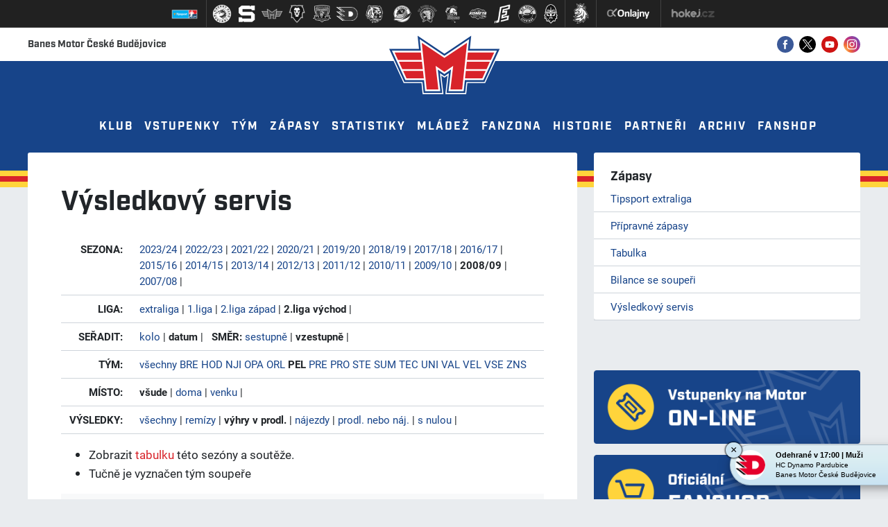

--- FILE ---
content_type: image/svg+xml
request_url: https://hcmotor.cz/img/ico-ig-col.svg
body_size: 1338
content:
<svg xmlns="http://www.w3.org/2000/svg" width="24" height="24" viewBox="0 0 24 24">
  <defs>
    <radialGradient id="a" cx="1.827%" cy="90.831%" r="133.681%" fx="1.827%" fy="90.831%">
      <stop stop-color="#FED576" offset="0%"/>
      <stop stop-color="#F47133" offset="26.34%"/>
      <stop stop-color="#BC3081" offset="60.91%"/>
      <stop stop-color="#4C63D2" offset="100%"/>
    </radialGradient>
  </defs>
  <g fill="none" fill-rule="evenodd">
    <path fill="url(#a)" d="M0,11.7192982 L0,12.3649123 C0.16875,18.5590643 5.165625,23.5321637 11.1140625,24 L12.9421875,24 C18.9234375,23.5274854 23.8359375,18.5122807 24,12.3555556 L24,11.7192982 C23.8359375,5.45497076 18.7546875,0.374269006 12.628125,0.0608187135 C6.0375,-0.271345029 0.1828125,5.00584795 0,11.7192982 Z"/>
    <path fill="#FFFFFF" d="M12.05625,6.06315789 C13.96875,6.06315789 14.19375,6.06783626 14.953125,6.10526316 C15.6515625,6.13333333 16.0265625,6.25497076 16.2796875,6.35321637 C16.6125,6.48421053 16.8515625,6.64327485 17.1,6.89590643 C17.3484375,7.14853801 17.5078125,7.39181287 17.6390625,7.72865497 C17.7375,7.98596491 17.85,8.36959064 17.8875,9.08070175 C17.925,9.84795322 17.9296875,10.077193 17.9296875,12.0187135 C17.9296875,13.9602339 17.925,14.1894737 17.8875,14.9567251 C17.859375,15.6631579 17.7421875,16.051462 17.6390625,16.3087719 C17.5078125,16.645614 17.353125,16.8888889 17.1,17.1415205 C16.8515625,17.394152 16.6125,17.5532164 16.2796875,17.6842105 C16.0265625,17.7871345 15.646875,17.9040936 14.953125,17.9321637 C14.1984375,17.9695906 13.96875,17.974269 12.05625,17.974269 C10.14375,17.974269 9.91875,17.9695906 9.159375,17.9321637 C8.4609375,17.9040936 8.0859375,17.7824561 7.8328125,17.6842105 C7.5,17.5532164 7.2609375,17.394152 7.0125,17.1415205 C6.7640625,16.8888889 6.6046875,16.645614 6.4734375,16.3087719 C6.375,16.051462 6.2625,15.6678363 6.225,14.9567251 C6.1875,14.1894737 6.1828125,13.9602339 6.1828125,12.0187135 C6.1828125,10.077193 6.1875,9.84795322 6.225,9.08070175 C6.253125,8.37426901 6.3703125,7.98596491 6.4734375,7.72865497 C6.6046875,7.39181287 6.759375,7.14853801 7.0125,6.89590643 C7.2609375,6.64327485 7.5,6.48421053 7.8328125,6.35321637 C8.0859375,6.2502924 8.465625,6.13333333 9.159375,6.10526316 C9.9140625,6.07251462 10.14375,6.06315789 12.05625,6.06315789 L12.05625,6.06315789 Z M12.05625,4.75321637 C10.1109375,4.75321637 9.8671875,4.7625731 9.1078125,4.8 C8.3484375,4.8374269 7.8234375,4.95906433 7.36875,5.13684211 C6.8953125,5.32397661 6.496875,5.57192982 6.103125,5.97894737 C5.7046875,6.38596491 5.4609375,6.78830409 5.278125,7.27017544 C5.1,7.72865497 4.978125,8.2619883 4.9453125,9.03391813 C4.9078125,9.80584795 4.903125,10.0538012 4.903125,12.0280702 C4.903125,14.0023392 4.9125,14.2502924 4.9453125,15.0222222 C4.9828125,15.794152 5.1046875,16.322807 5.278125,16.7859649 C5.4609375,17.2631579 5.7046875,17.6701754 6.103125,18.077193 C6.5015625,18.4842105 6.9,18.7321637 7.36875,18.9192982 C7.8234375,19.1017544 8.3484375,19.2233918 9.1078125,19.2561404 C9.871875,19.2935673 10.115625,19.302924 12.05625,19.302924 C13.996875,19.302924 14.2453125,19.2935673 15.0046875,19.2561404 C15.7640625,19.2187135 16.2890625,19.097076 16.74375,18.9192982 C17.2171875,18.7321637 17.615625,18.4842105 18.009375,18.077193 C18.4078125,17.6701754 18.6515625,17.2678363 18.834375,16.7859649 C19.0125,16.3274854 19.134375,15.794152 19.1671875,15.0222222 C19.2046875,14.2502924 19.209375,14.0023392 19.209375,12.0280702 C19.209375,10.0538012 19.2,9.80584795 19.1671875,9.03391813 C19.1296875,8.2619883 19.0078125,7.73333333 18.834375,7.27017544 C18.6515625,6.79298246 18.4078125,6.38596491 18.009375,5.97894737 C17.6109375,5.57192982 17.2125,5.32397661 16.74375,5.13684211 C16.2890625,4.95438596 15.7640625,4.83274854 15.0046875,4.8 C14.2453125,4.7625731 13.996875,4.75321637 12.05625,4.75321637 L12.05625,4.75321637 Z"/>
    <path fill="#FFFFFF" d="M12.05625,8.29005848 C10.021875,8.29005848 8.38125,9.96023392 8.38125,12.0233918 C8.38125,14.0865497 10.0265625,15.7567251 12.05625,15.7567251 C14.0859375,15.7567251 15.73125,14.0865497 15.73125,12.0233918 C15.73125,9.96023392 14.0859375,8.29005848 12.05625,8.29005848 Z M12.05625,14.4467836 C10.7390625,14.4467836 9.6703125,13.3660819 9.6703125,12.0233918 C9.6703125,10.6807018 10.7390625,9.6 12.05625,9.6 C13.3734375,9.6 14.4421875,10.6807018 14.4421875,12.0233918 C14.4421875,13.3660819 13.3734375,14.4467836 12.05625,14.4467836 Z"/>
    <ellipse cx="15.877" cy="8.14" fill="#FFFFFF" rx=".858" ry=".87"/>
  </g>
</svg>
